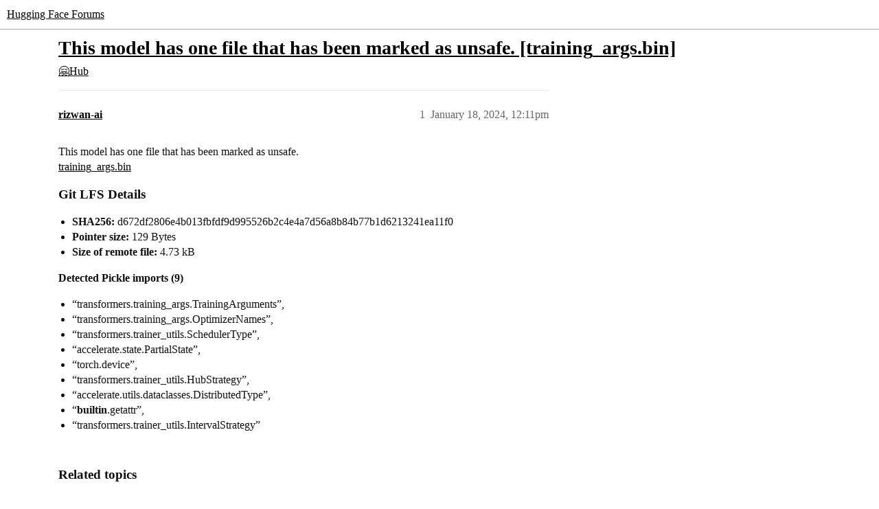

--- FILE ---
content_type: text/html; charset=utf-8
request_url: https://discuss.huggingface.co/t/this-model-has-one-file-that-has-been-marked-as-unsafe-training-args-bin/69627
body_size: 4178
content:
<!DOCTYPE html>
<html lang="en">
  <head>
    <meta charset="utf-8">
    <title>This model has one file that has been marked as unsafe. [training_args.bin] - 🤗Hub - Hugging Face Forums</title>
    <meta name="description" content="This model has one file that has been marked as unsafe. 
training_args.bin 
Git LFS Details

SHA256: d672df2806e4b013fbfdf9d995526b2c4e4a7d56a8b84b77b1d6213241ea11f0
Pointer size: 129 Bytes
Size of remote file: 4.73 kB

D&amp;hellip;">
    <meta name="generator" content="Discourse 2026.01.0-latest - https://github.com/discourse/discourse version 74b9dab90ff8a1c5a7ecb2a4f3692cb851f3ce23">
<link rel="icon" type="image/png" href="https://us1.discourse-cdn.com/hellohellohello/optimized/1X/67a2c0590affeba7880ebeb46a115d863972d8ba_2_32x32.png">
<link rel="apple-touch-icon" type="image/png" href="https://us1.discourse-cdn.com/hellohellohello/optimized/1X/67a2c0590affeba7880ebeb46a115d863972d8ba_2_180x180.png">
<meta name="theme-color" media="(prefers-color-scheme: light)" content="#ffffff">
<meta name="theme-color" media="(prefers-color-scheme: dark)" content="#0e1118">

<meta name="color-scheme" content="light dark">

<meta name="viewport" content="width=device-width, initial-scale=1.0, minimum-scale=1.0, viewport-fit=cover">
<link rel="canonical" href="https://discuss.huggingface.co/t/this-model-has-one-file-that-has-been-marked-as-unsafe-training-args-bin/69627" />

<link rel="search" type="application/opensearchdescription+xml" href="https://discuss.huggingface.co/opensearch.xml" title="Hugging Face Forums Search">

    
    <link href="https://sea2.discourse-cdn.com/hellohellohello/stylesheets/color_definitions_hf-light_3_4_f62a8d9e2f2ff3bdd8cfa8ecd2a6bc3f200df1c9.css?__ws=discuss.huggingface.co" media="(prefers-color-scheme: light)" rel="stylesheet" class="light-scheme" data-scheme-id="3"/><link href="https://sea2.discourse-cdn.com/hellohellohello/stylesheets/color_definitions_hf-dark_4_4_4c0fbfc4743176add0ed193aafaa3e7f10d39da7.css?__ws=discuss.huggingface.co" media="(prefers-color-scheme: dark)" rel="stylesheet" class="dark-scheme" data-scheme-id="4"/>

<link href="https://sea2.discourse-cdn.com/hellohellohello/stylesheets/common_6b7a77ca5c932950e3957a0b39d632bdbcd2394b.css?__ws=discuss.huggingface.co" media="all" rel="stylesheet" data-target="common"  />

  <link href="https://sea2.discourse-cdn.com/hellohellohello/stylesheets/mobile_6b7a77ca5c932950e3957a0b39d632bdbcd2394b.css?__ws=discuss.huggingface.co" media="(max-width: 39.99999rem)" rel="stylesheet" data-target="mobile"  />
  <link href="https://sea2.discourse-cdn.com/hellohellohello/stylesheets/desktop_6b7a77ca5c932950e3957a0b39d632bdbcd2394b.css?__ws=discuss.huggingface.co" media="(min-width: 40rem)" rel="stylesheet" data-target="desktop"  />



    <link href="https://sea2.discourse-cdn.com/hellohellohello/stylesheets/automation_6b7a77ca5c932950e3957a0b39d632bdbcd2394b.css?__ws=discuss.huggingface.co" media="all" rel="stylesheet" data-target="automation"  />
    <link href="https://sea2.discourse-cdn.com/hellohellohello/stylesheets/checklist_6b7a77ca5c932950e3957a0b39d632bdbcd2394b.css?__ws=discuss.huggingface.co" media="all" rel="stylesheet" data-target="checklist"  />
    <link href="https://sea2.discourse-cdn.com/hellohellohello/stylesheets/discourse-adplugin_6b7a77ca5c932950e3957a0b39d632bdbcd2394b.css?__ws=discuss.huggingface.co" media="all" rel="stylesheet" data-target="discourse-adplugin"  />
    <link href="https://sea2.discourse-cdn.com/hellohellohello/stylesheets/discourse-ai_6b7a77ca5c932950e3957a0b39d632bdbcd2394b.css?__ws=discuss.huggingface.co" media="all" rel="stylesheet" data-target="discourse-ai"  />
    <link href="https://sea2.discourse-cdn.com/hellohellohello/stylesheets/discourse-akismet_6b7a77ca5c932950e3957a0b39d632bdbcd2394b.css?__ws=discuss.huggingface.co" media="all" rel="stylesheet" data-target="discourse-akismet"  />
    <link href="https://sea2.discourse-cdn.com/hellohellohello/stylesheets/discourse-cakeday_6b7a77ca5c932950e3957a0b39d632bdbcd2394b.css?__ws=discuss.huggingface.co" media="all" rel="stylesheet" data-target="discourse-cakeday"  />
    <link href="https://sea2.discourse-cdn.com/hellohellohello/stylesheets/discourse-details_6b7a77ca5c932950e3957a0b39d632bdbcd2394b.css?__ws=discuss.huggingface.co" media="all" rel="stylesheet" data-target="discourse-details"  />
    <link href="https://sea2.discourse-cdn.com/hellohellohello/stylesheets/discourse-github_6b7a77ca5c932950e3957a0b39d632bdbcd2394b.css?__ws=discuss.huggingface.co" media="all" rel="stylesheet" data-target="discourse-github"  />
    <link href="https://sea2.discourse-cdn.com/hellohellohello/stylesheets/discourse-lazy-videos_6b7a77ca5c932950e3957a0b39d632bdbcd2394b.css?__ws=discuss.huggingface.co" media="all" rel="stylesheet" data-target="discourse-lazy-videos"  />
    <link href="https://sea2.discourse-cdn.com/hellohellohello/stylesheets/discourse-local-dates_6b7a77ca5c932950e3957a0b39d632bdbcd2394b.css?__ws=discuss.huggingface.co" media="all" rel="stylesheet" data-target="discourse-local-dates"  />
    <link href="https://sea2.discourse-cdn.com/hellohellohello/stylesheets/discourse-math_6b7a77ca5c932950e3957a0b39d632bdbcd2394b.css?__ws=discuss.huggingface.co" media="all" rel="stylesheet" data-target="discourse-math"  />
    <link href="https://sea2.discourse-cdn.com/hellohellohello/stylesheets/discourse-narrative-bot_6b7a77ca5c932950e3957a0b39d632bdbcd2394b.css?__ws=discuss.huggingface.co" media="all" rel="stylesheet" data-target="discourse-narrative-bot"  />
    <link href="https://sea2.discourse-cdn.com/hellohellohello/stylesheets/discourse-policy_6b7a77ca5c932950e3957a0b39d632bdbcd2394b.css?__ws=discuss.huggingface.co" media="all" rel="stylesheet" data-target="discourse-policy"  />
    <link href="https://sea2.discourse-cdn.com/hellohellohello/stylesheets/discourse-presence_6b7a77ca5c932950e3957a0b39d632bdbcd2394b.css?__ws=discuss.huggingface.co" media="all" rel="stylesheet" data-target="discourse-presence"  />
    <link href="https://sea2.discourse-cdn.com/hellohellohello/stylesheets/discourse-reactions_6b7a77ca5c932950e3957a0b39d632bdbcd2394b.css?__ws=discuss.huggingface.co" media="all" rel="stylesheet" data-target="discourse-reactions"  />
    <link href="https://sea2.discourse-cdn.com/hellohellohello/stylesheets/discourse-solved_6b7a77ca5c932950e3957a0b39d632bdbcd2394b.css?__ws=discuss.huggingface.co" media="all" rel="stylesheet" data-target="discourse-solved"  />
    <link href="https://sea2.discourse-cdn.com/hellohellohello/stylesheets/discourse-templates_6b7a77ca5c932950e3957a0b39d632bdbcd2394b.css?__ws=discuss.huggingface.co" media="all" rel="stylesheet" data-target="discourse-templates"  />
    <link href="https://sea2.discourse-cdn.com/hellohellohello/stylesheets/discourse-topic-voting_6b7a77ca5c932950e3957a0b39d632bdbcd2394b.css?__ws=discuss.huggingface.co" media="all" rel="stylesheet" data-target="discourse-topic-voting"  />
    <link href="https://sea2.discourse-cdn.com/hellohellohello/stylesheets/footnote_6b7a77ca5c932950e3957a0b39d632bdbcd2394b.css?__ws=discuss.huggingface.co" media="all" rel="stylesheet" data-target="footnote"  />
    <link href="https://sea2.discourse-cdn.com/hellohellohello/stylesheets/hosted-site_6b7a77ca5c932950e3957a0b39d632bdbcd2394b.css?__ws=discuss.huggingface.co" media="all" rel="stylesheet" data-target="hosted-site"  />
    <link href="https://sea2.discourse-cdn.com/hellohellohello/stylesheets/poll_6b7a77ca5c932950e3957a0b39d632bdbcd2394b.css?__ws=discuss.huggingface.co" media="all" rel="stylesheet" data-target="poll"  />
    <link href="https://sea2.discourse-cdn.com/hellohellohello/stylesheets/spoiler-alert_6b7a77ca5c932950e3957a0b39d632bdbcd2394b.css?__ws=discuss.huggingface.co" media="all" rel="stylesheet" data-target="spoiler-alert"  />
    <link href="https://sea2.discourse-cdn.com/hellohellohello/stylesheets/discourse-ai_mobile_6b7a77ca5c932950e3957a0b39d632bdbcd2394b.css?__ws=discuss.huggingface.co" media="(max-width: 39.99999rem)" rel="stylesheet" data-target="discourse-ai_mobile"  />
    <link href="https://sea2.discourse-cdn.com/hellohellohello/stylesheets/discourse-reactions_mobile_6b7a77ca5c932950e3957a0b39d632bdbcd2394b.css?__ws=discuss.huggingface.co" media="(max-width: 39.99999rem)" rel="stylesheet" data-target="discourse-reactions_mobile"  />
    <link href="https://sea2.discourse-cdn.com/hellohellohello/stylesheets/discourse-solved_mobile_6b7a77ca5c932950e3957a0b39d632bdbcd2394b.css?__ws=discuss.huggingface.co" media="(max-width: 39.99999rem)" rel="stylesheet" data-target="discourse-solved_mobile"  />
    <link href="https://sea2.discourse-cdn.com/hellohellohello/stylesheets/discourse-topic-voting_mobile_6b7a77ca5c932950e3957a0b39d632bdbcd2394b.css?__ws=discuss.huggingface.co" media="(max-width: 39.99999rem)" rel="stylesheet" data-target="discourse-topic-voting_mobile"  />
    <link href="https://sea2.discourse-cdn.com/hellohellohello/stylesheets/discourse-ai_desktop_6b7a77ca5c932950e3957a0b39d632bdbcd2394b.css?__ws=discuss.huggingface.co" media="(min-width: 40rem)" rel="stylesheet" data-target="discourse-ai_desktop"  />
    <link href="https://sea2.discourse-cdn.com/hellohellohello/stylesheets/discourse-reactions_desktop_6b7a77ca5c932950e3957a0b39d632bdbcd2394b.css?__ws=discuss.huggingface.co" media="(min-width: 40rem)" rel="stylesheet" data-target="discourse-reactions_desktop"  />
    <link href="https://sea2.discourse-cdn.com/hellohellohello/stylesheets/discourse-topic-voting_desktop_6b7a77ca5c932950e3957a0b39d632bdbcd2394b.css?__ws=discuss.huggingface.co" media="(min-width: 40rem)" rel="stylesheet" data-target="discourse-topic-voting_desktop"  />
    <link href="https://sea2.discourse-cdn.com/hellohellohello/stylesheets/poll_desktop_6b7a77ca5c932950e3957a0b39d632bdbcd2394b.css?__ws=discuss.huggingface.co" media="(min-width: 40rem)" rel="stylesheet" data-target="poll_desktop"  />

  <link href="https://sea2.discourse-cdn.com/hellohellohello/stylesheets/common_theme_4_2716fa45dc6e13ba30029d379d92c1d4cd27428a.css?__ws=discuss.huggingface.co" media="all" rel="stylesheet" data-target="common_theme" data-theme-id="4" data-theme-name="discourse-huggingface-theme"/>
    
    

    
    
        <link rel="alternate nofollow" type="application/rss+xml" title="RSS feed of &#39;This model has one file that has been marked as unsafe. [training_args.bin]&#39;" href="https://discuss.huggingface.co/t/this-model-has-one-file-that-has-been-marked-as-unsafe-training-args-bin/69627.rss" />
    <meta property="og:site_name" content="Hugging Face Forums" />
<meta property="og:type" content="website" />
<meta name="twitter:card" content="summary" />
<meta name="twitter:image" content="https://us1.discourse-cdn.com/hellohellohello/original/2X/d/de4155eb4aa4108ecb32a1389d7cc37ae69f88b7.png" />
<meta property="og:image" content="https://us1.discourse-cdn.com/hellohellohello/original/2X/d/de4155eb4aa4108ecb32a1389d7cc37ae69f88b7.png" />
<meta property="og:url" content="https://discuss.huggingface.co/t/this-model-has-one-file-that-has-been-marked-as-unsafe-training-args-bin/69627" />
<meta name="twitter:url" content="https://discuss.huggingface.co/t/this-model-has-one-file-that-has-been-marked-as-unsafe-training-args-bin/69627" />
<meta property="og:title" content="This model has one file that has been marked as unsafe. [training_args.bin]" />
<meta name="twitter:title" content="This model has one file that has been marked as unsafe. [training_args.bin]" />
<meta property="og:description" content="This model has one file that has been marked as unsafe.  training_args.bin  Git LFS Details  SHA256: d672df2806e4b013fbfdf9d995526b2c4e4a7d56a8b84b77b1d6213241ea11f0 Pointer size: 129 Bytes Size of remote file: 4.73 kB  Detected Pickle imports (9)  “transformers.training_args.TrainingArguments”, “transformers.training_args.OptimizerNames”, “transformers.trainer_utils.SchedulerType”, “accelerate.state.PartialState”, “torch.device”, “transformers.trainer_utils.HubStrategy”, “accelerate.utils.datac..." />
<meta name="twitter:description" content="This model has one file that has been marked as unsafe.  training_args.bin  Git LFS Details  SHA256: d672df2806e4b013fbfdf9d995526b2c4e4a7d56a8b84b77b1d6213241ea11f0 Pointer size: 129 Bytes Size of remote file: 4.73 kB  Detected Pickle imports (9)  “transformers.training_args.TrainingArguments”, “transformers.training_args.OptimizerNames”, “transformers.trainer_utils.SchedulerType”, “accelerate.state.PartialState”, “torch.device”, “transformers.trainer_utils.HubStrategy”, “accelerate.utils.datac..." />
<meta property="og:article:section" content="🤗Hub" />
<meta property="og:article:section:color" content="F7941D" />
<meta property="article:published_time" content="2024-01-18T12:11:32+00:00" />
<meta property="og:ignore_canonical" content="true" />


    <script type="application/ld+json">{"@context":"http://schema.org","@type":"QAPage","name":"This model has one file that has been marked as unsafe. [training_args.bin]","mainEntity":{"@type":"Question","name":"This model has one file that has been marked as unsafe. [training_args.bin]","text":"This model has one file that has been marked as unsafe.\n\n<a href=\"https://huggingface.co/rizwan-ai/distilbert-base-uncased-finetuned-emotion/blob/main/training_args.bin\">training_args.bin<\/a>\n\n<a name=\"p-109017-git-lfs-details-1\" class=\"anchor\" href=\"#p-109017-git-lfs-details-1\" aria-label=\"Heading link\"><\/a>Git LFS Details\n\nSHA256: d672df2806e4b013fbfdf9d995526b2c4e4a7d56a8b84b77b1d6213241ea11f0\n\nPointer size: 129 Bytes\n\nSize of remote file: 4.73 kB\n\n<a name=\"p-109017-detected-pickle-imports-9-2\" class=\"anchor\" href=\"#p-109017-detected-pickle-imports-9-2\" aria-label=\"Heading link\"><\/a>Detected Pickle imports (9)\n\n“transformers.training_args.TrainingArguments”,\n\n“tr&hellip;","upvoteCount":0,"answerCount":0,"datePublished":"2024-01-18T12:11:32.840Z","author":{"@type":"Person","name":"rizwan-ai","url":"https://discuss.huggingface.co/u/rizwan-ai"}}}</script>
  </head>
  <body class="crawler ">
    
    <header>
  <a href="/">Hugging Face Forums</a>
</header>

    <div id="main-outlet" class="wrap" role="main">
        <div id="topic-title">
    <h1>
      <a href="/t/this-model-has-one-file-that-has-been-marked-as-unsafe-training-args-bin/69627">This model has one file that has been marked as unsafe. [training_args.bin]</a>
    </h1>

      <div class="topic-category" itemscope itemtype="http://schema.org/BreadcrumbList">
          <span itemprop="itemListElement" itemscope itemtype="http://schema.org/ListItem">
            <a href="/c/hub/23" class="badge-wrapper bullet" itemprop="item">
              <span class='badge-category-bg' style='background-color: #F7941D'></span>
              <span class='badge-category clear-badge'>
                <span class='category-name' itemprop='name'>🤗Hub</span>
              </span>
            </a>
            <meta itemprop="position" content="1" />
          </span>
      </div>

  </div>

  

    <div itemscope itemtype='http://schema.org/DiscussionForumPosting'>
      <meta itemprop='headline' content='This model has one file that has been marked as unsafe. [training_args.bin]'>
      <link itemprop='url' href='https://discuss.huggingface.co/t/this-model-has-one-file-that-has-been-marked-as-unsafe-training-args-bin/69627'>
      <meta itemprop='datePublished' content='2024-01-18T12:11:32Z'>
        <meta itemprop='articleSection' content='🤗Hub'>
      <meta itemprop='keywords' content=''>
      <div itemprop='publisher' itemscope itemtype="http://schema.org/Organization">
        <meta itemprop='name' content='Hugging Face'>
          <div itemprop='logo' itemscope itemtype="http://schema.org/ImageObject">
            <meta itemprop='url' content='https://us1.discourse-cdn.com/hellohellohello/original/2X/a/a0a628441848519a48682665ed6d7dad032927d3.svg'>
          </div>
      </div>


          <div id='post_1'  class='topic-body crawler-post'>
            <div class='crawler-post-meta'>
              <span class="creator" itemprop="author" itemscope itemtype="http://schema.org/Person">
                <a itemprop="url" rel='nofollow' href='https://discuss.huggingface.co/u/rizwan-ai'><span itemprop='name'>rizwan-ai</span></a>
                
              </span>

                <link itemprop="mainEntityOfPage" href="https://discuss.huggingface.co/t/this-model-has-one-file-that-has-been-marked-as-unsafe-training-args-bin/69627">


              <span class="crawler-post-infos">
                  <time  datetime='2024-01-18T12:11:32Z' class='post-time'>
                    January 18, 2024, 12:11pm
                  </time>
                  <meta itemprop='dateModified' content='2024-01-18T12:15:07Z'>
              <span itemprop='position'>1</span>
              </span>
            </div>
            <div class='post' itemprop='text'>
              <p>This model has one file that has been marked as unsafe.<br>
<a href="https://huggingface.co/rizwan-ai/distilbert-base-uncased-finetuned-emotion/blob/main/training_args.bin">training_args.bin</a></p>
<h3><a name="p-109017-git-lfs-details-1" class="anchor" href="#p-109017-git-lfs-details-1" aria-label="Heading link"></a>Git LFS Details</h3>
<ul>
<li><strong>SHA256:</strong> d672df2806e4b013fbfdf9d995526b2c4e4a7d56a8b84b77b1d6213241ea11f0</li>
<li><strong>Pointer size:</strong> 129 Bytes</li>
<li><strong>Size of remote file:</strong> 4.73 kB</li>
</ul>
<h4><a name="p-109017-detected-pickle-imports-9-2" class="anchor" href="#p-109017-detected-pickle-imports-9-2" aria-label="Heading link"></a>Detected Pickle imports (9)</h4>
<ul>
<li>“transformers.training_args.TrainingArguments”,</li>
<li>“transformers.training_args.OptimizerNames”,</li>
<li>“transformers.trainer_utils.SchedulerType”,</li>
<li>“accelerate.state.PartialState”,</li>
<li>“torch.device”,</li>
<li>“transformers.trainer_utils.HubStrategy”,</li>
<li>“accelerate.utils.dataclasses.DistributedType”,</li>
<li>“<strong>builtin</strong>.getattr”,</li>
<li>“transformers.trainer_utils.IntervalStrategy”</li>
</ul>
            </div>

            <div itemprop="interactionStatistic" itemscope itemtype="http://schema.org/InteractionCounter">
              <meta itemprop="interactionType" content="http://schema.org/LikeAction"/>
              <meta itemprop="userInteractionCount" content="0" />
              <span class='post-likes'></span>
            </div>


            
          </div>
    </div>


    <div id="related-topics" class="more-topics__list " role="complementary" aria-labelledby="related-topics-title">
  <h3 id="related-topics-title" class="more-topics__list-title">
    Related topics
  </h3>
  <div class="topic-list-container" itemscope itemtype='http://schema.org/ItemList'>
    <meta itemprop='itemListOrder' content='http://schema.org/ItemListOrderDescending'>
    <table class='topic-list'>
      <thead>
        <tr>
          <th>Topic</th>
          <th></th>
          <th class="replies">Replies</th>
          <th class="views">Views</th>
          <th>Activity</th>
        </tr>
      </thead>
      <tbody>
          <tr class="topic-list-item" id="topic-list-item-47950">
            <td class="main-link" itemprop='itemListElement' itemscope itemtype='http://schema.org/ListItem'>
              <meta itemprop='position' content='1'>
              <span class="link-top-line">
                <a itemprop='url' href='https://discuss.huggingface.co/t/this-model-has-one-file-that-has-been-marked-as-unsafe/47950' class='title raw-link raw-topic-link'>This model has one file that has been marked as unsafe</a>
              </span>
              <div class="link-bottom-line">
                  <a href='/c/beginners/5' class='badge-wrapper bullet'>
                    <span class='badge-category-bg' style='background-color: #0088CC'></span>
                    <span class='badge-category clear-badge'>
                      <span class='category-name'>Beginners</span>
                    </span>
                  </a>
                  <div class="discourse-tags">
                  </div>
              </div>
            </td>
            <td class="replies">
              <span class='posts' title='posts'>0</span>
            </td>
            <td class="views">
              <span class='views' title='views'>548</span>
            </td>
            <td>
              July 24, 2023
            </td>
          </tr>
          <tr class="topic-list-item" id="topic-list-item-59643">
            <td class="main-link" itemprop='itemListElement' itemscope itemtype='http://schema.org/ListItem'>
              <meta itemprop='position' content='2'>
              <span class="link-top-line">
                <a itemprop='url' href='https://discuss.huggingface.co/t/get-a-unsafe-file-after-upload-model-weight/59643' class='title raw-link raw-topic-link'>Get a unsafe file after upload model weight</a>
              </span>
              <div class="link-bottom-line">
                  <a href='/c/models/13' class='badge-wrapper bullet'>
                    <span class='badge-category-bg' style='background-color: #F1592A'></span>
                    <span class='badge-category clear-badge'>
                      <span class='category-name'>Models</span>
                    </span>
                  </a>
                  <div class="discourse-tags">
                  </div>
              </div>
            </td>
            <td class="replies">
              <span class='posts' title='posts'>0</span>
            </td>
            <td class="views">
              <span class='views' title='views'>228</span>
            </td>
            <td>
              October 24, 2023
            </td>
          </tr>
          <tr class="topic-list-item" id="topic-list-item-109451">
            <td class="main-link" itemprop='itemListElement' itemscope itemtype='http://schema.org/ListItem'>
              <meta itemprop='position' content='3'>
              <span class="link-top-line">
                <a itemprop='url' href='https://discuss.huggingface.co/t/saving-model-in-safetensors-format-through-trainer-fails-for-gemma-2-due-to-shared-tensors/109451' class='title raw-link raw-topic-link'>Saving model in safetensors format through Trainer fails for Gemma 2 due to shared tensors</a>
              </span>
              <div class="link-bottom-line">
                  <a href='/c/transformers/9' class='badge-wrapper bullet'>
                    <span class='badge-category-bg' style='background-color: #F7941D'></span>
                    <span class='badge-category clear-badge'>
                      <span class='category-name'>🤗Transformers</span>
                    </span>
                  </a>
                  <div class="discourse-tags">
                  </div>
              </div>
            </td>
            <td class="replies">
              <span class='posts' title='posts'>5</span>
            </td>
            <td class="views">
              <span class='views' title='views'>1771</span>
            </td>
            <td>
              September 30, 2024
            </td>
          </tr>
          <tr class="topic-list-item" id="topic-list-item-28971">
            <td class="main-link" itemprop='itemListElement' itemscope itemtype='http://schema.org/ListItem'>
              <meta itemprop='position' content='4'>
              <span class="link-top-line">
                <a itemprop='url' href='https://discuss.huggingface.co/t/why-is-my-pkl-flagged-as-unsafe/28971' class='title raw-link raw-topic-link'>Why is my .pkl flagged as unsafe?</a>
              </span>
              <div class="link-bottom-line">
                  <a href='/c/beginners/5' class='badge-wrapper bullet'>
                    <span class='badge-category-bg' style='background-color: #0088CC'></span>
                    <span class='badge-category clear-badge'>
                      <span class='category-name'>Beginners</span>
                    </span>
                  </a>
                  <div class="discourse-tags">
                  </div>
              </div>
            </td>
            <td class="replies">
              <span class='posts' title='posts'>2</span>
            </td>
            <td class="views">
              <span class='views' title='views'>594</span>
            </td>
            <td>
              March 16, 2023
            </td>
          </tr>
          <tr class="topic-list-item" id="topic-list-item-18843">
            <td class="main-link" itemprop='itemListElement' itemscope itemtype='http://schema.org/ListItem'>
              <meta itemprop='position' content='5'>
              <span class="link-top-line">
                <a itemprop='url' href='https://discuss.huggingface.co/t/error-while-using-trainingarguments/18843' class='title raw-link raw-topic-link'>Error while using TrainingArguments</a>
              </span>
              <div class="link-bottom-line">
                  <a href='/c/transformers/9' class='badge-wrapper bullet'>
                    <span class='badge-category-bg' style='background-color: #F7941D'></span>
                    <span class='badge-category clear-badge'>
                      <span class='category-name'>🤗Transformers</span>
                    </span>
                  </a>
                  <div class="discourse-tags">
                  </div>
              </div>
            </td>
            <td class="replies">
              <span class='posts' title='posts'>2</span>
            </td>
            <td class="views">
              <span class='views' title='views'>1110</span>
            </td>
            <td>
              June 11, 2022
            </td>
          </tr>
      </tbody>
    </table>
  </div>
</div>





    </div>
    <footer class="container wrap">
  <nav class='crawler-nav'>
    <ul>
      <li itemscope itemtype='http://schema.org/SiteNavigationElement'>
        <span itemprop='name'>
          <a href='/' itemprop="url">Home </a>
        </span>
      </li>
      <li itemscope itemtype='http://schema.org/SiteNavigationElement'>
        <span itemprop='name'>
          <a href='/categories' itemprop="url">Categories </a>
        </span>
      </li>
      <li itemscope itemtype='http://schema.org/SiteNavigationElement'>
        <span itemprop='name'>
          <a href='/guidelines' itemprop="url">Guidelines </a>
        </span>
      </li>
        <li itemscope itemtype='http://schema.org/SiteNavigationElement'>
          <span itemprop='name'>
            <a href='/tos' itemprop="url">Terms of Service </a>
          </span>
        </li>
        <li itemscope itemtype='http://schema.org/SiteNavigationElement'>
          <span itemprop='name'>
            <a href='/privacy' itemprop="url">Privacy Policy </a>
          </span>
        </li>
    </ul>
  </nav>
  <p class='powered-by-link'>Powered by <a href="https://www.discourse.org">Discourse</a>, best viewed with JavaScript enabled</p>
</footer>

    
    
  </body>
  
</html>


--- FILE ---
content_type: text/css
request_url: https://sea2.discourse-cdn.com/hellohellohello/stylesheets/color_definitions_hf-light_3_4_f62a8d9e2f2ff3bdd8cfa8ecd2a6bc3f200df1c9.css?__ws=discuss.huggingface.co
body_size: 1966
content:
:root{--csstools-color-scheme--light:initial;color-scheme:light;--scheme-type: light;--primary: #111111;--secondary: #ffffff;--tertiary: #000000;--quaternary: #f3940e;--header_background: #ffffff;--header_primary: #111111;--highlight: #ffff4d;--danger: #ff6681;--success: #2fbb93;--love: #f3940e;--d-selected: #f7c379;--d-selected-hover: rgb(248.6, 207, 147.8);--d-hover: #f2f2f2;--always-black-rgb: 0, 0, 0;--primary-rgb: 17, 17, 17;--primary-low-rgb: 231, 231, 231;--primary-very-low-rgb: 249, 249, 250;--secondary-rgb: 255, 255, 255;--header_background-rgb: 255, 255, 255;--tertiary-rgb: 0, 0, 0;--highlight-rgb: 255, 255, 77;--success-rgb: 47, 187, 147;--primary-very-low: #f9f9fa;--primary-low: rgb(231.2, 231.2, 231.2);--primary-low-mid: rgb(183.6, 183.6, 183.6);--primary-medium: #888888;--primary-high: rgb(88.4, 88.4, 88.4);--primary-very-high: rgb(52.7, 52.7, 52.7);--primary-50: rgb(247.86, 247.86, 247.86);--primary-100: rgb(240.72, 240.72, 240.72);--primary-200: rgb(231.2, 231.2, 231.2);--primary-300: rgb(207.4, 207.4, 207.4);--primary-400: rgb(183.6, 183.6, 183.6);--primary-500: rgb(159.8, 159.8, 159.8);--primary-600: #888888;--primary-700: rgb(107.44, 107.44, 107.44);--primary-800: rgb(88.4, 88.4, 88.4);--primary-900: rgb(52.7, 52.7, 52.7);--header_primary-low: rgb(241.9739655417, 241.9739655417, 241.9739655417);--header_primary-low-mid: rgb(205.8334278002, 205.8334278002, 205.8334278002);--header_primary-medium: rgb(171.5231762766, 171.5231762766, 171.5231762766);--header_primary-high: rgb(140.39159519, 140.39159519, 140.39159519);--header_primary-very-high: rgb(82.2350290326, 82.2350290326, 82.2350290326);--secondary-low: rgb(76.5, 76.5, 76.5);--secondary-medium: rgb(127.5, 127.5, 127.5);--secondary-high: rgb(165.75, 165.75, 165.75);--secondary-very-high: rgb(237.15, 237.15, 237.15);--tertiary-very-low: rgb(229.5, 229.5, 229.5);--tertiary-low: rgb(216.75, 216.75, 216.75);--tertiary-medium: rgb(127.5, 127.5, 127.5);--tertiary-high: #333333;--tertiary-hover: black;--tertiary-25: rgb(237.15, 237.15, 237.15);--tertiary-50: rgb(229.5, 229.5, 229.5);--tertiary-100: rgb(224.4, 224.4, 224.4);--tertiary-200: rgb(221.85, 221.85, 221.85);--tertiary-300: rgb(216.75, 216.75, 216.75);--tertiary-400: rgb(188.7, 188.7, 188.7);--tertiary-500: rgb(160.65, 160.65, 160.65);--tertiary-600: rgb(127.5, 127.5, 127.5);--tertiary-700: #666666;--tertiary-800: rgb(76.5, 76.5, 76.5);--tertiary-900: #333333;--quaternary-low: rgb(251.4, 222.9, 182.7);--highlight-bg: rgb(255, 255, 201.6);--highlight-low: rgb(255, 255, 201.6);--highlight-medium: #ffffa6;--highlight-high: #a6a600;--danger-low: rgb(255, 232.05, 236.1);--danger-low-mid: rgba(255, 178.5, 192, 0.7);--danger-medium: rgb(255, 147.9, 166.8);--danger-hover: rgb(255, 30.6, 70.2);--success-low: rgb(210.8871794872, 243.9128205128, 234.4769230769);--success-medium: rgb(144.7179487179, 227.2820512821, 203.6923076923);--success-hover: rgb(37.6, 149.6, 117.6);--love-low: rgb(253.2, 238.95, 218.85);--wiki: green;--blend-primary-secondary-5: rgb(248.5723234795, 248.5723234795, 248.5723234795);--primary-med-or-secondary-med: #888888;--primary-med-or-secondary-high: #888888;--primary-high-or-secondary-low: rgb(88.4, 88.4, 88.4);--primary-low-mid-or-secondary-high: rgb(183.6, 183.6, 183.6);--primary-low-mid-or-secondary-low: rgb(183.6, 183.6, 183.6);--primary-or-primary-low-mid: #111111;--highlight-low-or-medium: rgb(255, 255, 201.6);--tertiary-or-tertiary-low: #000000;--tertiary-low-or-tertiary-high: rgb(216.75, 216.75, 216.75);--tertiary-med-or-tertiary: rgb(127.5, 127.5, 127.5);--secondary-or-primary: #ffffff;--tertiary-or-white: #000000;--facebook-or-white: #0866ff;--twitter-or-white: #000;--hljs-attr: #015692;--hljs-attribute: #803378;--hljs-addition: #2f6f44;--hljs-bg: rgb(247.86, 247.86, 247.86);--inline-code-bg: rgb(240.72, 240.72, 240.72);--hljs-comment: rgb(159.8, 159.8, 159.8);--hljs-deletion: #c02d2e;--hljs-keyword: #015692;--hljs-title: #b75501;--hljs-name: #b75501;--hljs-punctuation: #535a60;--hljs-symbol: #54790d;--hljs-variable: #54790d;--hljs-string: #54790d;--google: #fff;--google-hover: rgb(242.25, 242.25, 242.25);--instagram: #e1306c;--instagram-hover: rgb(171.6265822785, 24.8734177215, 74.6202531646);--facebook: #0866ff;--facebook-hover: rgb(0, 70.975708502, 186.5);--cas: #70ba61;--twitter: #000;--github: #100e0f;--github-hover: rgb(70.4, 61.6, 66);--discord: #7289da;--discord-hover: rgb(73.6011235955, 103.191011236, 207.3988764045);--discourse_id-text: var(--d-button-primary-text-color);--discourse_id-text-hover: var(--d-button-primary-text-color--hover);--discourse_id-background: var(--d-button-primary-bg-color);--discourse_id-background-hover: var(--d-button-primary-bg-color--hover);--discourse_id-icon: var(--d-button-primary-icon-color);--discourse_id-icon-hover: var(--d-button-primary-icon-color--hover);--discourse_id-border: var(--d-button-border);--gold: rgb(231, 195, 0);--silver: #c0c0c0;--bronze: #cd7f32;--d-link-color: var(--tertiary);--title-color--read: var(--primary-medium);--content-border-color: var(--primary-low);--input-border-color: var(--primary-400);--table-border-color: var(--content-border-color);--metadata-color: var(--primary-medium);--d-badge-card-background-color: var(--primary-very-low);--mention-background-color: var(--primary-low);--title-color: var(--primary);--title-color--header: var(--header_primary);--excerpt-color: var(--primary-high);--shadow-modal: 0 8px 60px rgba(0, 0, 0, 0.6);--shadow-composer: 0 -1px 40px rgba(0, 0, 0, 0.22);--shadow-card: 0 4px 14px rgba(0, 0, 0, 0.15);--shadow-dropdown: 0 2px 12px 0 rgba(0, 0, 0, 0.1);--shadow-menu-panel: var(--shadow-dropdown);--shadow-header: 0 0 0 1px var(--content-border-color);--shadow-footer-nav: 0 0 2px 0 rgba(0, 0, 0, 0.2);--shadow-focus-danger: 0 0 6px 0 var(--danger);--float-kit-arrow-stroke-color: var(--primary-low);--float-kit-arrow-fill-color: var(--secondary);--topic-timeline-border-color: rgb(216.75, 216.75, 216.75);--2c4b29a9-csstools-light-dark-toggle--0: var(--csstools-color-scheme--light) var(--tertiary);--topic-timeline-handle-color: var(--2c4b29a9-csstools-light-dark-toggle--0, var(--tertiary-400));}

@supports (color: light-dark(red, red)){
:root{--topic-timeline-handle-color: light-dark( var(--tertiary-400), var(--tertiary) );}
}@supports not (color: light-dark(tan, tan)){:root *{--2c4b29a9-csstools-light-dark-toggle--0: var(--csstools-color-scheme--light) var(--tertiary);--topic-timeline-handle-color: var(--2c4b29a9-csstools-light-dark-toggle--0, var(--tertiary-400));}}:root{--chat-skeleton-animation-rgb: 248, 248, 248}:root{--calendar-normal: rgb(140.25, 140.25, 140.25);--calendar-close-to-working-hours: rgb(114.75, 114.75, 114.75);--calendar-in-working-hours: #666666;--fc-border-color: var(--primary-low);--fc-button-text-color: var(--d-button-default-text-color);--fc-button-bg-color: var(--d-button-default-bg-color);--fc-button-border-color: transparent;--fc-button-hover-bg-color: var(--d-button-default-bg-color--hover);--fc-button-hover-border-color: transparent;--fc-button-active-bg-color: var(--tertiary);--fc-button-active-border-color: transparent;--fc-event-border-color: var(--primary-low);--fc-today-bg-color: var(--highlight-medium);--fc-page-bg-color: var(--secondary);--fc-list-event-hover-bg-color: var(--secondary);--fc-neutral-bg-color: var(--primary-low)}@font-face{font-family:"SourceSansPro";src:url("https://sea2.discourse-cdn.com/hellohellohello/fonts/SourceSansPro-Regular.woff2?v=0.0.19") format("woff2");font-weight:400}@font-face{font-family:"SourceSansPro";src:url("https://sea2.discourse-cdn.com/hellohellohello/fonts/SourceSansPro-Bold.woff2?v=0.0.19") format("woff2");font-weight:700}html{font-variation-settings:normal;font-feature-settings:normal}:root{--font-family: SourceSansPro, Arial, sans-serif}@font-face{font-family:"SourceSansPro";src:url("https://sea2.discourse-cdn.com/hellohellohello/fonts/SourceSansPro-Regular.woff2?v=0.0.19") format("woff2");font-weight:400}@font-face{font-family:"SourceSansPro";src:url("https://sea2.discourse-cdn.com/hellohellohello/fonts/SourceSansPro-Bold.woff2?v=0.0.19") format("woff2");font-weight:700}h1,h2,h3,h4,h5,h6{font-variation-settings:normal;font-feature-settings:normal}:root{--heading-font-family: SourceSansPro, Arial, sans-serif}@font-face{font-family:"JetBrains Mono";src:url("https://sea2.discourse-cdn.com/hellohellohello/fonts/JetBrainsMono-Regular.woff2?v=0.0.19") format("woff2");font-weight:400}@font-face{font-family:"JetBrains Mono";src:url("https://sea2.discourse-cdn.com/hellohellohello/fonts/JetBrainsMono-Bold.woff2?v=0.0.19") format("woff2");font-weight:700}html{font-variation-settings:normal;font-feature-settings:normal;font-variant-ligatures:none}:root{--d-font-family--monospace: JetBrains Mono, Consolas, Monaco, monospace}
/*# sourceMappingURL=color_definitions_hf-light_3_4_f62a8d9e2f2ff3bdd8cfa8ecd2a6bc3f200df1c9.css.map?__ws=discuss.huggingface.co */


--- FILE ---
content_type: text/css
request_url: https://sea2.discourse-cdn.com/hellohellohello/stylesheets/discourse-narrative-bot_6b7a77ca5c932950e3957a0b39d632bdbcd2394b.css?__ws=discuss.huggingface.co
body_size: -164
content:
article[data-user-id="-2"] div.cooked iframe{border:0}
/*# sourceMappingURL=discourse-narrative-bot_6b7a77ca5c932950e3957a0b39d632bdbcd2394b.css.map?__ws=discuss.huggingface.co */


--- FILE ---
content_type: text/css
request_url: https://sea2.discourse-cdn.com/hellohellohello/stylesheets/discourse-reactions_desktop_6b7a77ca5c932950e3957a0b39d632bdbcd2394b.css?__ws=discuss.huggingface.co
body_size: -119
content:
.desktop-view .fake-reaction{position:absolute;left:10px}.desktop-view nav.post-controls .show-replies{position:relative}.desktop-view .discourse-reactions-my-reaction{margin:.75em 0 0 3.5em}
/*# sourceMappingURL=discourse-reactions_desktop_6b7a77ca5c932950e3957a0b39d632bdbcd2394b.css.map?__ws=discuss.huggingface.co */


--- FILE ---
content_type: text/css
request_url: https://sea2.discourse-cdn.com/hellohellohello/stylesheets/discourse-topic-voting_desktop_6b7a77ca5c932950e3957a0b39d632bdbcd2394b.css?__ws=discuss.huggingface.co
body_size: -169
content:
.vote-count-wrapper{font-size:var(--font-up-2);height:40px}
/*# sourceMappingURL=discourse-topic-voting_desktop_6b7a77ca5c932950e3957a0b39d632bdbcd2394b.css.map?__ws=discuss.huggingface.co */


--- FILE ---
content_type: text/css
request_url: https://sea2.discourse-cdn.com/hellohellohello/stylesheets/discourse-reactions_mobile_6b7a77ca5c932950e3957a0b39d632bdbcd2394b.css?__ws=discuss.huggingface.co
body_size: -140
content:
.mobile-view .fake-reaction{position:absolute;left:8px}.mobile-view .discourse-reactions-counter{margin:0}.mobile-view .discourse-reactions-actions-button-shim{display:inline-flex}
/*# sourceMappingURL=discourse-reactions_mobile_6b7a77ca5c932950e3957a0b39d632bdbcd2394b.css.map?__ws=discuss.huggingface.co */
